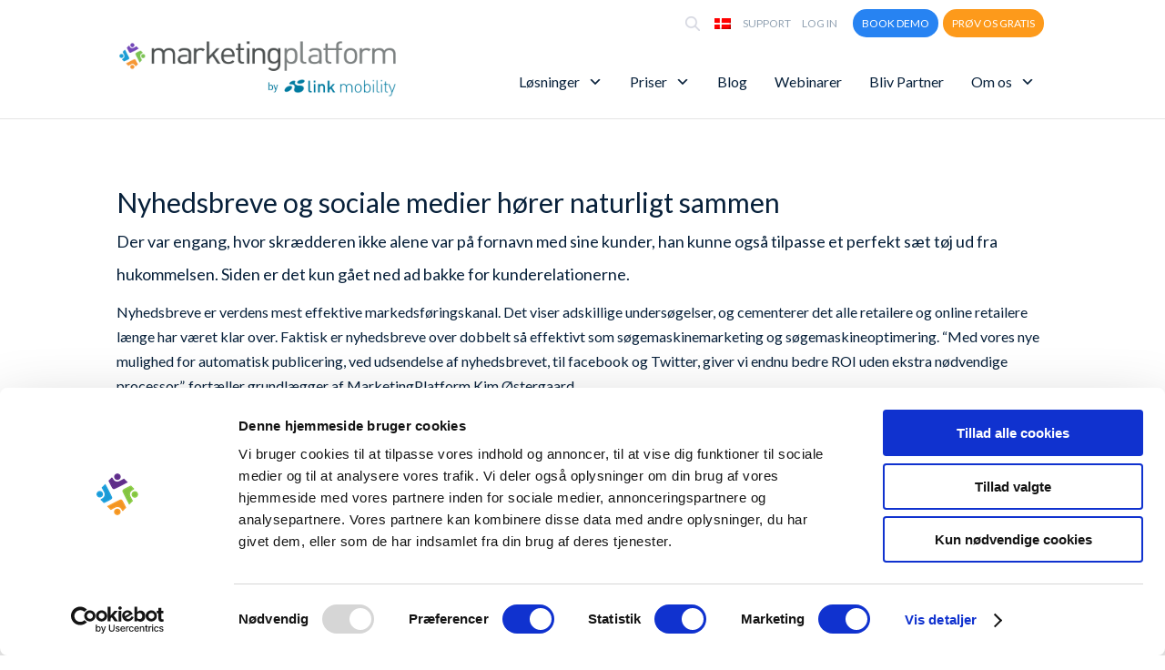

--- FILE ---
content_type: text/javascript
request_url: https://tssl.emailplatform.com/emptrack_70_1587560699.js
body_size: 667
content:
(function() {  _empTrack.unshift(['listid', 53190]); var emp = document.createElement('script'); emp.type = 'text/javascript'; emp.async = true; emp.src = ('https:' == document.location.protocol ? 'https://tssl.emailplatform.com' : 'http://t.emailplatform.com') + '/emptrack.js'; var s = document.getElementsByTagName('script')[0]; s.parentNode.insertBefore(emp, s);waitFor_empTrack();})();function waitFor_empTrack(){if(typeof _empTrack !== "undefined" && typeof _empTrack.delegate !== "undefined"){empInitCode();}else{setTimeout(waitFor_empTrack, 250);}} function empInitCode() {}(function() { var emp = document.createElement('script'); emp.type = 'text/javascript'; emp.async = true; emp.src = ('https:' == document.location.protocol ? 'https://tssl.emailplatform.com' : 'http://t.emailplatform.com') + '/emptrack_setup.js'; var s = document.getElementsByTagName('script')[0]; s.parentNode.insertBefore(emp, s); })();

--- FILE ---
content_type: application/javascript; charset=UTF-8
request_url: https://marketingplatform.com/wp-content/plugins/minervakb/assets/js/minerva-kb.js?ver=1.5.4
body_size: 11329
content:
/**
 * Project: Minerva KB
 * Copyright: 2015-2016 @KonstruktStudio
 */
(function ($) {

    var GLOBAL_DATA = window.MinervaKB;

    var i18n = GLOBAL_DATA.i18n;
    var platform = GLOBAL_DATA.platform;
    var settings = GLOBAL_DATA.settings;
    var info = GLOBAL_DATA.info;

    /**
     * libs
     */
    if (!String.prototype.trim) {
        String.prototype.trim = function () {
            return this.replace(/^[\s\uFEFF\xA0]+|[\s\uFEFF\xA0]+$/g, '');
        };
    }

    /**
     * Debounces function execution
     * TODO: make shared utils lib
     * @param func
     * @param wait
     * @param immediate
     * @returns {Function}
     */
    function debounce(func, wait, immediate) {
        var timeout;
        return function () {
            var context = this, args = arguments;
            var later = function () {
                timeout = null;
                if (!immediate) {
                    func.apply(context, args);
                }
            };
            var callNow = immediate && !timeout;
            clearTimeout(timeout);
            timeout = setTimeout(later, wait);
            if (callNow) {
                func.apply(context, args);
            }
        };
    }

    /**
     * Throttles function execution. Based on Ben Alman implementation
     * TODO: make shared utils lib
     * @param delay
     * @param noTrailing
     * @param callback
     * @param atBegin
     * @returns {wrapper}
     */
    function throttle(delay, noTrailing, callback, atBegin) {
        var timeoutId;
        var lastExec = 0;

        if (typeof noTrailing !== 'boolean') {
            atBegin = callback;
            callback = noTrailing;
            noTrailing = undefined;
        }

        function wrapper() {
            var elapsed = +new Date() - lastExec;
            var args = arguments;

            var exec = function _exec() {
                lastExec = +new Date();
                callback.apply(this, args );
            }.bind(this);

            function clear() {
                timeoutId = undefined;
            }

            if (atBegin && !timeoutId) {
                exec();
            }

            timeoutId && clearTimeout(timeoutId);

            if (atBegin === undefined && elapsed > delay) {
                exec();
            } else if (noTrailing !== true) {
                timeoutId = setTimeout(
                    atBegin ?
                        clear :
                        exec,
                    atBegin === undefined ?
                    delay - elapsed :
                        delay
                );
            }
        }

        return wrapper;
    }

    function addAjaxNonce(data) {
        data['nonce_key'] = GLOBAL_DATA.nonce.nonceKey;
        data['nonce_value'] = GLOBAL_DATA.nonce.nonce;

        return data;
    }

    /**
     * Sends Google Analytics event, if API available
     * @param category
     * @param action
     * @param label
     * @param value
     */
    function trackGoogleAnalytics(category, action, label, value) {
        if (window.ga && typeof window.ga === 'function') {
            ga('send', 'event', category, action, label, value, {
                nonInteraction: true
            });
        }
    }

    // theme
    var ajaxUrl = GLOBAL_DATA.ajaxUrl;
    var $kbSearch = $('.kb-search__input');
    var NO_RESULTS_CLASS = 'kb-search__input-wrap--no-results';
    var HAS_CONTENT_CLASS = 'kb-search__input-wrap--has-content';
    var HAS_RESULTS_CLASS = 'kb-search__input-wrap--has-results';
    var REQUEST_CLASS = 'kb-search__input-wrap--request';
    var hasResults = false;
    var resultsCount = 0;
    var activeResult = -1;
    var ESC = 27;
    var ENTER = 13;
    var ARROW_LEFT = 37;
    var ARROW_UP = 38;
    var ARROW_RIGHT = 39;
    var ARROW_DOWN = 40;
    var $doc = $('html, body');
    var $adminBar = $('#wpadminbar');
    var adminOffset = $adminBar.length ? $adminBar.height() : 0;
    var searchMode = settings['search_mode'];
    var searchNeedleLength = parseInt(settings['search_needle_length']);
    var searchRequestsCount = 0;
    var searchCache = {};
    var trackingCache = {};

    /**
     * Live search result handler
     * @param $search
     * @param response
     */
    function handleSearchResultsReceive($search, response) {
        var $wrap = $search.parents('.kb-search__input-wrap');
        var $summary = $wrap.find('.kb-summary-text-holder');
        var $results = $wrap.find('.kb-search__results');
        var results = response.result;
        var searchNeedle = response.search;
        var resultsContent;
        var resultsInfoHtml = response.results_info || '';
        var searchShowTopics = $search.data('show-results-topic') === 1;
        var showTopicsLabel = $search.data('topic-label');

        if (searchMode === 'nonblocking') {
            var needle = $search.val() && $search.val().trim();

            if (!needle || needle.length < searchNeedleLength) {
                // in nonblocking mode user could have already removed the typed string

                results = [];
                hasResults = false;
                resultsCount = 0;
                activeResult = -1;
                $wrap.removeClass(HAS_RESULTS_CLASS).removeClass(NO_RESULTS_CLASS);
                $summary.html('');
                $results.html('');

                return;
            }
        }

        if (results && results.length) {
            if (settings['track_search_with_results']) {
                trackGoogleAnalytics(
                    settings['ga_good_search_category'],
                    settings['ga_good_search_action'],
                    searchNeedle,
                    settings['ga_good_search_value'] || 0
                );
            }

            hasResults = true;
            resultsCount = results.length;
            activeResult = -1;
            $wrap.removeClass(NO_RESULTS_CLASS).addClass(HAS_RESULTS_CLASS);
            $summary.html(results.length + ' ' + (results.length === 1 ? i18n['result'] : i18n['results']));
            resultsContent = results.reduce(function ($el, result) {
                return $el.append(
                    '<li>' +
                        '<a href="' + result.link + '">' +
                            '<span class="kb-search__result-title">' +
                            result.title +
                            '</span>' +
                            (searchShowTopics && result.topics[0] ?
                                '<span class="kb-search__result-topic">' +
                                    '<span class="kb-search__result-topic-label">' + showTopicsLabel + '</span>' +
                                    '<span class="kb-search__result-topic-name">' + (result.topics[0])  + '</span>' +
                                '</span>' :
                                '') +
                        '</a>' +
                    '</li>'
                );
            }, $('<ul></ul>'));

            $results.html('');
            $results.append(resultsInfoHtml);
            $results.append(resultsContent);
        } else {
            if (settings['track_search_without_results']) {
                trackGoogleAnalytics(
                    settings['ga_bad_search_category'],
                    settings['ga_bad_search_action'],
                    searchNeedle,
                    settings['ga_bad_search_value'] || 0
                );
            }

            hasResults = false;
            resultsCount = 0;
            activeResult = -1;
            $wrap.removeClass(HAS_RESULTS_CLASS).addClass(NO_RESULTS_CLASS);
            $summary.html(i18n['no-results']);
            $results.html('');
        }
    }

    function focusInput() {
        $kbSearch.filter('[data-autofocus="1"]').focus();
    }

    function nextSearchResult() {
        var $resultItems = $('.kb-search__results li a');

        activeResult = activeResult + 1 >= resultsCount ? 0 : activeResult + 1;
        $resultItems.eq(activeResult).focus();
    }

    function prevSearchResult() {
        var $resultItems = $('.kb-search__results li a');

        activeResult = activeResult - 1 < 0 ? resultsCount - 1 : activeResult - 1;
        $resultItems.eq(activeResult).focus();
    }

    /**
     * Live search keypress handler
     * @param e
     */
    function onSearchKeyPress(e) {

        if (!$(".kb-search__input").is(":focus") && !$(".kb-search__results a").is(":focus")) {
            return; //we do not to mess with keypress unless search is in focus
        }

        var $search = $(".kb-search__input:focus");

        switch (e.keyCode) {
            case ESC:
                focusInput();
                break;

            case ARROW_UP:
                prevSearchResult();
                break;

            case ARROW_DOWN:
                nextSearchResult();
                break;

            case ENTER:
                if ($search.length && !$search.val().trim()) {
                    e.preventDefault();
                    e.stopImmediatePropagation();
                }
                return;

            default:
                return;
        }

        e.preventDefault(); // prevent the default action (scroll / move caret)
    }

    function serializeRequestParams(params) {
        var serialized = "";

        for (var key in params) {
            if (serialized !== "") {
                serialized += "&";
            }

            serialized += key + "=" + encodeURIComponent(params[key]);
        }

        return serialized;
    }



    /**
     * Search request stats is saved separately for non-blocking search
     */
    function trackSearchRequest(searchParams) {

        searchParams.trackResults = true;

        return $.ajax({
            method: 'POST',
            url: ajaxUrl,
            dataType: 'json',
            data: searchParams
        });
    }

    /**
     * Waits for a timeout untill tracking results
     * @param searchParams
     */
    var trackingTimerId = null;

    function handleNonBlockingTracking(searchParams) {
        var serializedParams = serializeRequestParams(searchParams);

        if (trackingTimerId) {
            clearTimeout(trackingTimerId);
        }

        if (trackingCache[serializedParams]) {
            return;
        }

        trackingTimerId = setTimeout(function() {
            trackSearchRequest(searchParams).then(function() {
                trackingCache[serializedParams] = true;
            });
        }, 1000);
    }

    /**
     * Lice search type handler
     * @param $search
     */
    function onSearchType($search) {
        var $wrap = $search.parents('.kb-search__input-wrap');
        var needle = $search.val() && $search.val().trim();
        var topics = $search.data('topic-ids');
        var $kbId = $wrap.find('input[name="kb_id"]');
        var kbId = $kbId.length ? parseInt($kbId.val()) : null;
        var searchParams = {
            action: 'mkb_kb_search',
            search: needle,
            mode: searchMode
        };

        if (kbId) {
            searchParams.kb_id = kbId;
        }

        if (topics) {
            searchParams.topics = topics;
        }

        var serializedParams = serializeRequestParams(searchParams);

        if (needle) {
            $wrap.addClass(HAS_CONTENT_CLASS);
        } else {
            $wrap.removeClass(HAS_CONTENT_CLASS);
        }

        // check cache for response
        if (settings['search_request_fe_cache'] && searchCache[serializedParams]) {
            // track cached result, if it wasn tracked before
            if (searchMode === 'nonblocking') {
                handleNonBlockingTracking(searchParams);
            }

            return handleSearchResultsReceive.call(this, $search, searchCache[serializedParams]);
        }

        if (!needle || needle.length < searchNeedleLength) {
            hasResults = false;
            resultsCount = 0;
            activeResult = -1;
            $wrap.removeClass(HAS_RESULTS_CLASS).removeClass(NO_RESULTS_CLASS);

            if (searchMode === 'nonblocking' && needle.length > 0) {
                fakeRequest($wrap); // progress indicator for input to be more responsive
            }

            return;
        }

        if (searchMode === 'nonblocking') {
            handleNonBlockingTracking(searchParams);
        }

        if (searchMode === 'blocking') {
            $search.attr('disabled', 'disabled');
        }

        $wrap.addClass(REQUEST_CLASS);
        ++searchRequestsCount;

        $.ajax({
            method: 'GET',
            url: ajaxUrl,
            dataType: 'json',
            data: searchParams
        })
            .then(function(response) {
                if (settings['search_request_fe_cache']) {
                    searchCache[serializedParams] = response;
                }

                return handleSearchResultsReceive.call(this, $search, response);
            }.bind(this))
            .always(function () {
                if (searchMode === 'blocking') {
                    $search
                        .attr('disabled', false)
                        .focus();
                }

                --searchRequestsCount;

                if (searchRequestsCount === 0) {
                    $wrap.removeClass(REQUEST_CLASS);
                }
            });
    }

    /**
     * Progress indicator for short requests
     * @param $wrap
     */
    function fakeRequest($wrap) {
        $wrap.addClass(REQUEST_CLASS);
        ++searchRequestsCount;

        setTimeout(function() {
            --searchRequestsCount;
            if (searchRequestsCount === 0) {
                $wrap.removeClass(REQUEST_CLASS);
            }
        }, 500);
    }

    /**
     * Article pageview tracking
     */
    function trackArticleView() {
        var $tracking_meta = $('.mkb-article-extra__tracking-data');

        if (!$tracking_meta.length) {
            return;
        }

        var $id = $tracking_meta.data('article-id');

        if (!$id) {
            return;
        }

        jQuery.ajax({
            method: 'POST',
            url: ajaxUrl,
            dataType: 'json',
            data: addAjaxNonce({
                action: 'mkb_article_pageview',
                id: $id
            })
        });
    }

    /**
     * Article like
     * @param e
     */
    function handleArticleLike(e) {
        e.preventDefault();

        var $likeBtn = $(e.currentTarget);
        var id = $likeBtn.data('article-id');
        var title = $likeBtn.data('article-title');
        var $count = $('.mkb-article-extra__stats-likes');
        var likes = parseInt($count.text(), 10);

        if (!id || $likeBtn.hasClass('mkb-voted') || $likeBtn.hasClass('mkb-disabled')) {
            return;
        }

        $likeBtn.addClass('mkb-voted');
        $('.mkb-article-extra__dislike').addClass('mkb-disabled');
        $count.text(++likes);

        jQuery.ajax({
            method: 'POST',
            url: ajaxUrl,
            dataType: 'json',
            data: addAjaxNonce({
                action: 'mkb_article_like',
                id: id
            })
        }).done(function() {
            if (settings['track_article_likes']) {
                trackGoogleAnalytics(
                    settings['ga_like_category'],
                    settings['ga_like_action'],
                    settings['ga_like_label'] === 'article_title' ? title : id,
                    settings['ga_like_value'] || 0
                );
            }

            if (settings['show_like_message']) {
                $('.fn-rating-likes-block')
                    .html($('<div class="mkb-article-extra__message">' + i18n['like_message_text'] + '</div>'));
            }

            if (settings['enable_feedback'] &&
                (settings['feedback_mode'] === 'like' || settings['feedback_mode'] === 'any')) {
                addFeedbackForm();
            }
        });
    }

    /**
     * Article dislike
     * @param e
     */
    function handleArticleDislike(e) {
        e.preventDefault();

        var $dislikeBtn = $(e.currentTarget);
        var id = $dislikeBtn.data('article-id');
        var title = $dislikeBtn.data('article-title');
        var $count = $('.mkb-article-extra__stats-dislikes');
        var dislikes = parseInt($count.text(), 10);

        if (!id || $dislikeBtn.hasClass('mkb-voted') || $dislikeBtn.hasClass('mkb-disabled')) {
            return;
        }

        $dislikeBtn.addClass('mkb-voted');
        $('.mkb-article-extra__like').addClass('mkb-disabled');
        $count.text(++dislikes);

        jQuery.ajax({
            method: 'POST',
            url: ajaxUrl,
            dataType: 'json',
            data: addAjaxNonce({
                action: 'mkb_article_dislike',
                id: id
            })
        }).done(function() {
            if (settings['track_article_dislikes']) {
                trackGoogleAnalytics(
                    settings['ga_dislike_category'],
                    settings['ga_dislike_action'],
                    settings['ga_dislike_label'] === 'article_title' ? title : id,
                    settings['ga_dislike_value'] || 0
                );
            }

            if (settings['show_dislike_message']) {
                $('.fn-rating-likes-block')
                    .html($('<div class="mkb-article-extra__message">' + i18n['dislike_message_text'] + '</div>'));
            }

            if (settings['enable_feedback'] &&
                (settings['feedback_mode'] === 'dislike' || settings['feedback_mode'] === 'any')) {
                addFeedbackForm();
            }
        });
    }

    /**
     * Renders feedback form if configured
     */
    function addFeedbackForm() {
        $('.fn-article-feedback-container').append($(
            '<div class="mkb-article-extra__feedback-form mkb-article-extra__feedback-form--no-content fn-feedback-form">' +
                '<div class="mkb-article-extra__feedback-form-title">' +
                i18n['feedback_label'] +
                '</div>' +
                '<div class="mkb-article-extra__feedback-form-message">' +
                '<textarea class="mkb-article-extra__feedback-form-message-area" rows="5"></textarea>' +
                (i18n['feedback_info_text'] ?
                    ('<div class="mkb-article-extra__feedback-info">' + i18n['feedback_info_text'] + '</div>') :
                    '') +
                '</div>' +
                '<div class="mkb-article-extra__feedback-form-submit">' +
                '<a href="#">' + i18n['feedback_submit_label'] + '</a>' +
                '</div>' +
            '</div>'
        ));
    }

    /**
     * Sends article feedback to server
     * @param e
     */
    function handleFeedbackSubmit(e) {
        var $trackingMeta = $('.mkb-article-extra__tracking-data');

        e.preventDefault();

        if (!$trackingMeta.length) {
            return;
        }

        var id = $trackingMeta.data('article-id');
        var title = $trackingMeta.data('article-title');
        var $btn = $(e.target);
        var $content = $('.mkb-article-extra__feedback-form-message-area');

        if (!id || !$content.val()) {
            return;
        }

        $btn
            .text(i18n['feedback_submit_request_label'])
            .attr('disabled', 'disabled');

        jQuery.ajax({
            method: 'POST',
            url: ajaxUrl,
            dataType: 'json',
            data: addAjaxNonce({
                action: 'mkb_article_feedback',
                id: id,
                content: $content.val()
            })
        }).done(function() {
            if (settings['track_article_feedback']) {
                trackGoogleAnalytics(
                    settings['ga_feedback_category'],
                    settings['ga_feedback_action'],
                    settings['ga_feedback_label'] === 'article_title' ? title : id,
                    settings['ga_feedback_value'] || 0
                );
            }

            $('.fn-article-feedback-container').html(
                '<div class="mkb-article-extra__feedback-sent-message">' +
                i18n['feedback_sent_text'] +
                '</div>'
            );
        });
    }

    /**
     * Toggle submit available
     * @param e
     */
    function handleFeedbackType(e) {
        $('.fn-feedback-form').toggleClass('mkb-article-extra__feedback-form--no-content', Boolean($(e.currentTarget).val() < 1));
    }

    /**
     * Back to top in articles
     */
    function handleArticleBackToTop() {
        var $container = $('.mkb-container');

        $container.on('click', '.mkb-back-to-top', function (e) {
            e.preventDefault();

            $doc.animate({
                scrollTop: settings['back_to_site_top'] ? 0 : $container.offset().top - adminOffset
            }, 300);

            window.location.hash = '';
        });
    }

    /**
     * Article Table of Contents
     */
    function handleArticleTOC() {
        var $entryContent = $('.mkb-article-text');
        var $tocList = $('.mkb-anchors-list');
        var scrollOffset = parseInt(settings['toc_scroll_offset']['size']);
        var headingsExclude = settings['toc_headings_exclude'].trim().toLowerCase();
        var $headings;
        var isScrollSpy = settings['scrollspy_switch'] && settings['toc_in_content_disable'] &&
            platform === 'desktop' &&
            window.outerWidth >= parseInt(settings['article_sidebar_sticky_min_width']['size'], 10);

        // dynamic TOC
        if ($tocList.hasClass('mkb-anchors-list--dynamic')) {
            var headingsPool = ['h1', 'h2', 'h3', 'h4', 'h5', 'h6'];

            if (headingsExclude) {
                var excluded = headingsExclude.split(',').map(function(heading) {
                    return heading.trim();
                }).filter(function(heading) {
                    return Boolean(heading);
                });

                headingsPool = headingsPool.filter(function(heading) {
                    return excluded.indexOf(heading) === -1;
                });
            }

            $headings = $entryContent.find(headingsPool.join(', '));

            if (settings['show_back_to_top']) {
                wrapTOCAnchors($headings);
            }

        } else { // via shortcodes
            $headings = $('.mkb-anchor__title');
        }

        // scroll
        var headingOffsets = Array.prototype.map.call($headings, function(heading) {
            return $(heading).offset().top;
        });
        var $links = $tocList.find('.mkb-anchors-list__item-link');
        var linksArr = Array.prototype.map.call($links, function(link) {
            return link;
        }).filter(function(link) {
            return link.dataset.index !== '-1'; // other pages links
        });

        function recalculateMetrics() {
            headingOffsets = Array.prototype.map.call($headings, function(heading) {
                return $(heading).offset().top;
            });
        }

        $(window).on('load', recalculateMetrics);
        $(window).on('resize', debounce(recalculateMetrics, 1000));

        setTimeout(recalculateMetrics, 3000); // in case load fails

        var navScrolling = false;

        function navigateToChapter(index) {
            navScrolling = true;

            recalculateMetrics();

            if (settings['toc_url_update']) { // TODO: replace with browserHistory instead
                window.location.hash = 'ch_' + (index + 1);
            }

            $doc.animate({
                scrollTop: headingOffsets[index] - scrollOffset - 10
            }, 300, 'swing', function() {


                if (isScrollSpy && linksArr) {
                    $(linksArr).removeClass('active');
                    $(linksArr[index]).addClass('active');
                }

                setTimeout(function() {
                    navScrolling = false;
                }, 300);
            });
        }

        // link click handlers
        $tocList.on('click', '.mkb-anchors-list__item-link', function (e) {
            var $item = $(e.currentTarget);

            if ($item.attr('href') !== '#') {
                return; // normal link, just navigate
            }

            var index = parseInt($item.data('index'), 10);

            e.preventDefault();

            if (isScrollSpy) {
                $links.removeClass('active');
                $item.addClass('active');
            }

            navigateToChapter(index);
        });

        var chapterHash = window.location.hash && window.location.hash.replace(/^#/, '');

        if (chapterHash && chapterHash.indexOf('ch_') !== -1) {
            var chapterIndex = parseInt(chapterHash.replace(/^ch_/, '')) - 1;

            if (chapterIndex && chapterIndex > 0) {
                setTimeout(function() {
                    navigateToChapter(chapterIndex);
                }, 300);
            } else if (isScrollSpy && chapterIndex === 0) {
                $(linksArr[0]).addClass('active');
            }
        } else if (isScrollSpy) {
            $(linksArr[0]).addClass('active');
        }

        if (!isScrollSpy) {
            return;
        }

        // ScrollSpy
        var win = window;
        var doc = document.documentElement;

        $(win).on('scroll', throttle(150, function() {
            if (navScrolling) { return; }

            var top = win.pageYOffset || doc.scrollTop;

            linksArr.forEach(function(item, index) {
                var curr = index === 0 ? 0 : headingOffsets[index] - scrollOffset - 1;
                var next = (index === headingOffsets.length - 1 ? 9999999 : headingOffsets[index + 1]) - scrollOffset - 1;

                $(item).toggleClass('active', top >= curr && top < next);
            });
        }));
    }

    /**
     * Wraps headings n back to top containers when necessary
     * @param $headings
     */
    function wrapTOCAnchors($headings) {
        $headings.each(function(index, el) {
            var $heading = $(el);

            $heading.wrap('<div class="mkb-anchor mkb-clearfix mkb-back-to-top-' +
            settings['back_to_top_position'] +
            '"></div>');

            $heading.addClass('mkb-anchor__title');

            $heading.parent().append('<a href="#" class="mkb-back-to-top" title="' +
            settings['back_to_top_text'] + '">' +
            settings['back_to_top_text'] +
            (
                settings['show_back_to_top_icon'] ?
                '<i class="mkb-back-to-top-icon fa ' + settings['back_to_top_icon'] + '"></i>' :
                    ''
            ) +
            '</a>');
        });
    }

    /**
     * Articles fancy box
     */
    function initArticlesFancyBox() {
        if (!$.fn.fancybox) {
            return;
        }

        // with captions
        $('figure[id^="attachment"] a').each(function (index, item) {
            var $item = $(item);
            var text = $item.parent().find('.wp-caption-text').text();

            $item.fancybox({
                titlePosition: 'over',
                title: text
            });
        });

        // no captions
        $('.mkb-single-content img').each(function(i, img) {
            var $img = $(img);
            var $link = $img.parent();

            if ($img.parents('figure.wp-caption').length || !$link.attr('href')) {
                return;
            }

            $link.fancybox({
                titlePosition: 'none',
                title: ''
            });
        });
    }

    /**
     * Search clear
     * @param e
     */
    function handleSearchClear(e) {
        e.preventDefault();

        $(e.currentTarget)
            .parents('.kb-search__input-wrap')
            .find('.kb-search__input')
            .val('')
            .trigger('input')
            .focus();
    }

    function initSearchInputs() {
        $kbSearch.each(function (index, el) {
            var $search = $(el);

            var searchHandler = searchMode === 'blocking' ?
                debounce(onSearchType.bind(this, $search), parseInt(settings['search_delay'], 10) || 1000, false) :
                throttle(parseInt(settings['search_delay'], 10) || 300, true, onSearchType.bind(this, $search), true);

            $search.on('input', searchHandler);
        });
    }

    /**
     * Detects if live search disabled for current platform
     * @returns {boolean}
     */
    function isSearchDisabled() {
        return Boolean(settings['live_search_disable_' + platform]);
    }

    /**
     * Sticky sidebar
     */
    function setupArticleStickySidebar() {

        if (settings['single_template'] === 'theme' ||
            !settings['article_sidebar_sticky'] ||
            !info.isSingle ||
            platform !== 'desktop' ||
            window.outerWidth < parseInt(settings['article_sidebar_sticky_min_width']['size'], 10)) {

            // sticky sidebar not enabled or not allowed
            return;
        }

        var sticky = false;
        var sidebarPosition = settings['article_sidebar'];
        var atBottom = false;
        var $sidebar = $('.mkb-sidebar');
        var sidebarHeight = $sidebar.outerHeight();
        var $root = $sidebar.parents('.mkb-root');
        var rootHeight = $root.outerHeight();
        var rootHeightInner = $root.height();
        var rootPad = rootHeight - rootHeightInner;
        var rootTop = $root.offset().top;
        var triggerPos = rootTop - rootPad / 2;
        var winHeight = window.innerHeight;
        var bottomOffset = winHeight > sidebarHeight + rootPad ? winHeight - sidebarHeight - rootPad : 0;
        var width = $sidebar.outerWidth();
        var win = window;
        var doc = document.documentElement;

        function recalculateMetrics() {
            rootHeight = $root.outerHeight();
            rootHeightInner = $root.height();
            rootPad = rootHeight - rootHeightInner;
            rootTop = $root.offset().top;
            triggerPos = rootTop - rootPad / 2;
            winHeight = window.innerHeight;
            sidebarHeight = $sidebar.outerHeight();
            bottomOffset = winHeight > sidebarHeight + rootPad ? winHeight - sidebarHeight - rootPad : 0;
        }

        $(win).on('load', recalculateMetrics);
        $(win).on('resize', debounce(recalculateMetrics, 1000));

        setInterval(recalculateMetrics, 500); // sometimes content height changes dynamically

        function updateSidebarLeftPosition() {
            var left = $root.get(0).getBoundingClientRect().left;
            $sidebar.css('left', left + parseInt($root.css('padding-left')) + 'px');
        }

        function handleScroll() {
            var top = win.pageYOffset || doc.scrollTop;
            var bottom = top + winHeight - bottomOffset;

            if (bottom > rootHeight + rootTop && !atBottom || bottom <= rootHeight + rootTop && atBottom) {
                atBottom = !atBottom;
                $sidebar.toggleClass('mkb-fixed-bottom', atBottom);

                if (sidebarPosition === 'left') {
                    if (atBottom) {
                        $sidebar.css('left', '');
                    } else {
                        updateSidebarLeftPosition();
                    }
                }
            }

            if (sticky && top >= triggerPos || !sticky && top < triggerPos) {
                return;
            }

            sticky = !sticky;
            $sidebar.toggleClass('mkb-fixed', sticky);
            $sidebar.css('max-width', sticky ? width + 'px' : 'none');

            if (sidebarPosition === 'left') {
                if (sticky) {
                    if (!atBottom) {
                        updateSidebarLeftPosition();
                    }

                    $(window).on('resize', updateSidebarLeftPosition);
                } else {
                    $sidebar.css('left', 0);
                    $(window).off('resize', updateSidebarLeftPosition);
                }
            }
        }

        $(win).on('scroll', handleScroll);
    }

    /**
     * FAQ
     */
    function setupFaq() {
        var $faqContainer = $('.fn-kb-faq-container');

        if (!$faqContainer.length) {
            return;
        }

        function getHashFaqId() {
            var currentHash = window.location.hash.replace('#', '');
            return /^qa_/.test(currentHash) && currentHash.replace('qa_', '') || false;
        }

        function setHashFaq(id) {
            history.replaceState(null, '',
                window.location.origin + window.location.pathname + window.location.search +
                '#qa_' + id);
        }

        function clearHash() {
            history.replaceState(null, '',
                window.location.origin + window.location.pathname + window.location.search);
        }

        $faqContainer.each(function(index, item) {
            var $container = $(item);
            var FAQ_HIDDEN_CLASS = 'mkb-faq-item-hidden';
            var FAQ_SECTION_HIDDEN_CLASS = 'mkb-faq-section-hidden';
            var $filterForm = $container.find('.fn-kb-faq-filter');
            var $filter = $filterForm.find('.fn-kb-faq-filter-input');
            var $sections = $container.find('.fn-kb-faq-section');
            var $noResults = $container.find('.fn-kb-faq-no-results');

            // FAQ sections
            var sections = [].map.call($sections, function(section) {
                var $section = $(section);
                var $count = $section.find('.fn-kb-faq-section-count');
                var $items = [].map.call($section.find('.fn-kb-faq-item'), function(item) {
                    var $item = $(item);

                    return {
                        $el: $item,
                        question: $item.find('.fn-kb-faq-question').text().trim().toLowerCase(),
                        answer: $item.find('.fn-kb-faq-answer').text().trim().toLowerCase(),
                        isVisible: true
                    };
                });

                return {
                    $el: $section,
                    $countEl: $count.length ? $count : null,
                    items: $items,
                    visible: [].map.call($items, function(item) { return $(item) }),
                    hidden: []
                };
            });

            /**
             * FAQ Filter
             */
            var currentFilter;

            function updateFilter(visCheck) {
                visCheck = visCheck || checkVisibility;

                var totalVisible = 0;

                // check visibility
                sections.forEach(function(section) {
                    section.visible = [];
                    section.hidden = [];
                    section.items.forEach(function(item) {
                        section[(item.isVisible = visCheck(item)) ? 'visible' : 'hidden'].push(item);
                    });
                    totalVisible += section.visible.length;
                });

                $noResults.toggleClass('mkb-hidden', totalVisible > 0);

                sections.forEach(function(section) {
                    section.visible.forEach(function(item) {
                        item.$el.removeClass(FAQ_HIDDEN_CLASS);
                    });
                    section.hidden.forEach(function(item) {
                        item.$el.addClass(FAQ_HIDDEN_CLASS);
                    });
                    section.$countEl && section.$countEl.html(section.visible.length +
                    ' ' + (section.visible.length === 1 ? i18n['question'] : i18n['questions'])
                    );
                    section.$el.toggleClass(FAQ_SECTION_HIDDEN_CLASS, !section.visible.length);
                    section.visible = [];
                    section.hidden = [];
                });

                if (settings['faq_filter_open_single'] && totalVisible === 1) {
                    var $onlyItem = $container.find('.fn-kb-faq-item:not(.' + FAQ_HIDDEN_CLASS + ')');

                    if ($onlyItem.length && !$onlyItem.hasClass('kb-faq__questions-list-item--open')) {
                        toggleAnswer($onlyItem);
                    }
                }
            }

            var resetFilter = updateFilter.bind(this, function() { return true; });

            function checkVisibility(item) {
                return item.question.indexOf(currentFilter) !== -1 || item.answer.indexOf(currentFilter) !== -1;
            }

            function handleFilterChange(e) {
                var needle = (e.currentTarget.value || '').trim();

                if (needle.length < 3) {
                    $filterForm.addClass('kb-faq__filter--empty');
                    currentFilter = '';
                    resetFilter();

                    $filter.focus();
                    return
                }

                $filterForm.removeClass('kb-faq__filter--empty');
                currentFilter = needle.toLowerCase();
                updateFilter();
            }

            function handleFilterClear(e) {
                e.preventDefault();

                $filter.val('').trigger('input');
            }

            if ($filterForm.length) {
                $container.on('input', '.fn-kb-faq-filter-input', handleFilterChange);
                $container.on('click', '.fn-kb-faq-filter-clear', handleFilterClear);
            }

            var OPEN_SPEED = settings['faq_slow_animation'] ? 400 : 100;

            function getMaxHeight(el) {
                return Array.prototype.reduce.call(el.childNodes, function(store, current) {
                    return store + (current.offsetHeight || 0);
                }, 0);
            }

            /**
             * FAQ Toggle
             */
            function toggleAnswer($item) {
                var $answer = $item.find('.fn-kb-faq-answer');
                var $link = $item.find('.fn-kb-faq-link');
                var answerEl = $answer.get(0);
                var maxHeight = getMaxHeight(answerEl);

                if ($item.hasClass('kb-faq__questions-list-item--open')) {
                    $answer.css('max-height', maxHeight);
                    $answer.animate({maxHeight: 0}, OPEN_SPEED, 'swing', function() {
                        $item.removeClass('kb-faq__questions-list-item--open');
                    });

                    if (settings['faq_url_update']) {
                        var hashFaqId = getHashFaqId();

                        if (hashFaqId && hashFaqId == $link.data('id')) {
                            clearHash();
                        }
                    }
                } else {
                    if (settings['faq_toggle_mode']) {
                        sections.forEach(function(section) {
                            section.items.forEach(function(item) {
                                closeAnswer(item.$el);
                            });
                        });
                    }

                    $answer.animate({maxHeight: maxHeight}, OPEN_SPEED, 'swing', function() {
                        $answer.css('max-height', 'none');
                        $item.addClass('kb-faq__questions-list-item--open');
                    });

                    if (settings['faq_url_update']) {
                        setHashFaq($link.data('id'));
                    }
                }
            }

            function openAnswer($item) {
                var $answer = $item.find('.fn-kb-faq-answer');
                var answerEl = $answer.get(0);
                var maxHeight = getMaxHeight(answerEl);

                if (!$item.hasClass('kb-faq__questions-list-item--open')) {
                    $answer.animate({maxHeight: maxHeight}, OPEN_SPEED, 'swing', function() {
                        $answer.css('max-height', 'none');
                        $item.addClass('kb-faq__questions-list-item--open');
                    });
                }
            }

            function closeAnswer($item) {
                var $answer = $item.find('.fn-kb-faq-answer');
                var answerEl = $answer.get(0);
                var maxHeight = getMaxHeight(answerEl);

                if ($item.hasClass('kb-faq__questions-list-item--open')) {
                    $answer.css('max-height', maxHeight);
                    $answer.animate({maxHeight: 0}, OPEN_SPEED, 'swing', function() {
                        $item.removeClass('kb-faq__questions-list-item--open');
                    });
                }
            }

            function handleQuestionClick (e) {
                e.preventDefault();

                var $link = $(e.currentTarget);
                var $item = $link.parent();

                toggleAnswer($item);
            }

            function handleToggleAllClick (e) {
                e.preventDefault();

                var $link = $(e.currentTarget);
                var isOpen = $link.hasClass('kb-faq__toggle-all-link--open');

                sections.forEach(function(section) {
                    section.items.forEach(function(item) {
                        isOpen ? closeAnswer(item.$el) : openAnswer(item.$el);
                    });
                });

                $link.toggleClass('kb-faq__toggle-all-link--open');
            }

            $container.on('click', '.fn-kb-faq-link', handleQuestionClick);
            $container.on('click', '.fn-kb-faq-toggle-all', handleToggleAllClick);
        });

        if (settings['faq_url_update']) {
            // navigate to faq from hash
            var hashFaqId = getHashFaqId();
            var $faqLink = hashFaqId && $('.fn-kb-faq-link[data-id="' + hashFaqId + '"]');
            var scrollOffset = parseInt(settings['faq_scroll_offset']['size']);

            if ($faqLink && $faqLink.length) {
                $faqLink.trigger('click');

                setTimeout(function() {
                    $doc.animate({
                        scrollTop: $faqLink.offset().top - scrollOffset
                    }, 300);
                }, 800);
            }
        }
    }

    /**
     * Content Tree
     */
    function setupContentTreeWidgets() {
        var $contentTree = $('.mkb_content_tree_widget');
        var openActiveBranch = settings['content_tree_widget_open_active_branch'];

        function setListMaxHeight(index, list) {
            var $list = $(list);
            $list.animate({'max-height': list.scrollHeight}, 200, function() {
                $list.css('max-height', 'none');
            });
        }

        $contentTree.each(function(index, tree) {
            var $tree  = $(tree);
            var $topics = $tree.find('.mkb-widget-content-tree__topic');

            $tree.on('click', '.mkb-widget-content-tree__topic-name', function(e) {
                var topicName = e.currentTarget;
                var $topic = $(topicName).parent();
                var topic = $topic.get(0);

                if ($topic.hasClass('topic-open')) {
                    $topic.removeClass('topic-open');
                    $topic.find('>ul').css('max-height', '0');
                } else {
                    var activeBranch = [topic.dataset.id];
                    var $parents = $topic.parents('.mkb-widget-content-tree__topic');

                    $parents.each(function(index, parent) {
                        activeBranch.push(parent.dataset.id);
                    });

                    // hide topics that are not in current branch
                    $topics.each(function(index, item) {
                        if (activeBranch.indexOf(item.dataset.id) !== -1) {
                            return;
                        }

                        var $item = $(item);

                        $item.removeClass('topic-open');
                        $item.find('>ul').css('max-height', '0');
                    });

                    $topic.find('>ul').each(setListMaxHeight);
                    $topic.addClass('topic-open');

                    $parents.each(function(index, item) {
                        var $parentTopic = $(item);

                        if ($parentTopic.hasClass('topic-open')) {
                            return;
                        }

                        $parentTopic.find('>ul').each(setListMaxHeight);
                        $parentTopic.addClass('topic-open');
                    });
                }

                e.preventDefault();
                e.stopImmediatePropagation();
            });

            if (openActiveBranch) {
                setTimeout(function() {
                    $tree.find('.mkb-widget-content-tree__article--active')
                        .closest('.mkb-widget-content-tree__topic')
                        .find('>.mkb-widget-content-tree__topic-name')
                        .trigger('click');
                }, 300);
            }
        });
    }

    /**
     * Client submission form
     */
    function setupSubmissionForm() {
        var $submisionContainers = $('.js-mkb-client-submission');

        $submisionContainers.each(function(index, container) {
            var $container = $(container);
            var $form = $container.find('.js-mkb-client-submission-form');

            var $title = $container.find('.js-mkb-submission-title');
            var $topic = $container.find('.js-mkb-submission-topic');
            var $content = $container.find('#mkb-client-editor');
            var $antispamAnswer = $container.find('.js-mkb-real-human-answer');
            var $messagesContainer = $container.find('.js-mkb-form-messages');

            var toolbarOptions = [
                [{ 'header': [1, 2, 3, 4, 5, 6, false] }],
                ['bold', 'italic', 'underline', 'strike'],
                [{ 'list': 'ordered'}, { 'list': 'bullet' }],
                ['link'],
                ['blockquote', 'code-block'],
                ['clean']
            ];

            var quillEditor = new Quill('#mkb-client-editor', {
                modules: {
                    toolbar: toolbarOptions,
                    history: {
                        delay: 2000,
                        maxStack: 500,
                        userOnly: true
                    }
                },
                theme: settings.submit_content_editor_skin
            });

            function getData() {
                return {
                    action: 'mkb_save_client_submission',
                    title: $title.val().trim(),
                    content: $content.find('.ql-editor').get(0).innerHTML.trim(),
                    topic: $topic.length ? $topic.val().trim() : '',
                    antispam: $antispamAnswer.length ? $antispamAnswer.val().trim() : ''
                }
            }

            function validateData(data) {
                var status = 0;
                var errors = [];

                if (!data.title) {
                    status = 1;
                    errors.push(i18n.submission_empty_title);
                }

                if (!data.content
                        .replace('<p>', '')
                        .replace('</p>', '')
                        .replace('<br>', '')) {

                    status = 1;
                    errors.push(i18n.submission_empty_content);
                }

                if (!data.antispam && $antispamAnswer.length) {
                    status = 1;
                    errors.push(settings.antispam_failed_message);
                }

                return {
                    status: status,
                    errors: errors
                }
            }

            function renderMessages(messages) {
                $messagesContainer.html(messages.reduce(function(html, err) {
                    return html + '<div class="mkb-form-message">' + err + '</div>'
                }), '');
            }

            function showMessages(messageClass, noScroll) {
                noScroll = noScroll || false;

                $messagesContainer.addClass(messageClass).removeClass('mkb-hidden');

                if (!noScroll) {
                    $doc.animate({
                        scrollTop: $messagesContainer.offset().top - adminOffset - 30
                    }, 100);
                }
            }

            function showErrorMessages(noScroll) {
                showMessages('mkb-form-error', noScroll);
            }

            function showSuccessMessages(noScroll) {
                showMessages('mkb-form-success', noScroll);
            }

            $container.on('click', '.js-mkb-client-submission-send', function(e) {
                var requestData = getData();
                var $btn = $(e.currentTarget);

                if ($btn.hasClass('mkb-disabled')) {
                    return;
                }

                var validationResult = validateData(requestData);

                if (validationResult.status !== 0) {
                    renderMessages(validationResult.errors);
                    showErrorMessages();

                    $doc.animate({
                        scrollTop: $messagesContainer.offset().top - adminOffset - 30
                    }, 100);

                    return;
                }

                $btn.addClass('mkb-disabled');

                jQuery.ajax({
                    method: 'POST',
                    url: ajaxUrl,
                    dataType: 'json',
                    data: addAjaxNonce(requestData)
                }).done(function(response) {

                    $btn.removeClass('mkb-disabled');

                    if (response.status == 1) {
                        renderMessages([response.error]);
                        showErrorMessages();
                    } else {
                        renderMessages([settings.submit_success_message]);
                        showSuccessMessages(true);

                        $form.html('');

                        $doc.animate({
                            scrollTop: $container.offset().top - adminOffset - 30
                        }, 100);
                    }
                });
            });
        });
    }

    /**
     * KB floating helper
     */
    function setupHelper() {
        var $helper = $('.js-mkb-floating-helper');

        if (!$helper.length) {
            return;
        }

        var $searchInput = $helper.find('.kb-search__input');

        $helper.on('click', '.js-mkb-floating-helper-btn', function() {
            $helper.addClass('mkb-floating-helper-wrap--open');
            $searchInput.get(0).focus();
        });

        $helper.on('click', '.js-mkb-floating-helper-close', function() {
            $helper.removeClass('mkb-floating-helper-wrap--open');
        });

        setTimeout(function() {
            $helper.addClass('mkb-floating-helper-wrap--ready');
        }, settings.fh_show_delay);
    }

    /**
     * Main plugin startup
     */
    function init() {
        var $body = $('body');
        $adminBar = $('#wpadminbar');
        adminOffset = $adminBar.length ? $adminBar.height() : 0;

        if ($kbSearch.length && !isSearchDisabled()) {
            initSearchInputs();
            $body.on('keydown', onSearchKeyPress);
            $body.on('click', '.kb-search__clear', handleSearchClear);
            focusInput();
            onSearchType($kbSearch.eq(0)); // restore previous search
        }

        // FAQ items
        setupFaq();

        // article related code
        if (info.isSingle) {
            $body.on('click', '.mkb-article-extra__like', handleArticleLike);
            $body.on('click', '.mkb-article-extra__dislike', handleArticleDislike);
            $body.on('click', '.mkb-article-extra__feedback-form-submit', handleFeedbackSubmit);
            $body.on('input', '.mkb-article-extra__feedback-form-message-area', handleFeedbackType);

            handleArticleBackToTop();
            handleArticleTOC();

            if (settings['article_fancybox']) {
                initArticlesFancyBox();
            }

            trackArticleView();

            // sticky articles sidebar
            setupArticleStickySidebar();
        }

        setupContentTreeWidgets();
        setupSubmissionForm();
        setupHelper();
    }

    // start
    $(document).ready(init);

})(jQuery);